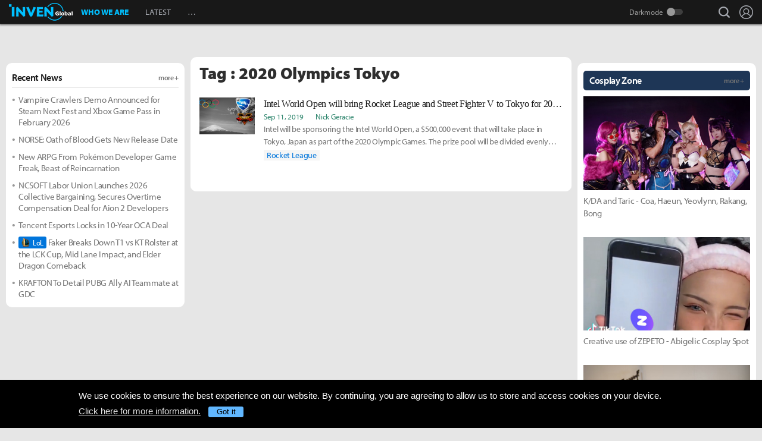

--- FILE ---
content_type: text/html; charset=UTF-8
request_url: https://www.invenglobal.com/tag/2020+Olympics+Tokyo
body_size: 8285
content:
<!DOCTYPE html>
<html xml:lang="en" lang="en" class="">
<head>
    <meta http-equiv="content-type" content="text/html; charset=utf-8">
            <meta name="viewport" content="width=device-width, initial-scale=1.0">
        <meta name="keywords" content="Esports, News, Interview, Guides, Strategies, Walkthroughs, Reviews, Previews, Entertainments, Trailers, Videos, Discussions, Lol, League of legends, Overwatch, PC, Mobile, PS4, Xbox One">
<meta name="title" content="2020 Olympics Tokyo Articles - Inven Global">
<meta name="description" content="Inven Global is your top-tier choice for authentic esports news, articles, opinions and strategy. From East to West, our esports coverage is written by gamers for gamers.">
<link rel="alternate" type="application/atom+xml" href="https://www.invenglobal.com/feed/atom">
    <title>2020 Olympics Tokyo Articles - Inven Global</title>
        <link rel="preload" href="https://use.typekit.net/eji1nrn.css" as="style">
    				<link rel="preload" href="https://static.invenglobal.com/resource/css/home_v2.css?v=zdhn1V1ph" as="style">
		                <link rel="preload" href="https://static.invenglobal.com/resource/js/home.js?v=aT497Dkop" as="script">
            <link rel="icon" href="https://static.invenglobal.com/img/common/icon/favicon/ig_favicon_32x32.png" sizes="32x32">
    <link rel="icon" href="https://static.invenglobal.com/img/common/icon/favicon/ig_favicon_192x192.png" sizes="192x192">
        <link rel="stylesheet" href="https://static.invenglobal.com/resource/framework/jquery/jquery-ui/1.12.1/jquery-ui.min.css">
    					<link rel="stylesheet" href="https://static.invenglobal.com/resource/css/home_v2.css?v=zdhn1V1ph">
			            <link rel="stylesheet" href="https://static.invenglobal.com/resource/css/common/stats_common.css?v=7kvGNA7Mz">
        

<!-- webzine ibuilder style cache created at : 2026-01-24 19:23:06 -->
    <script src="https://static.invenglobal.com/resource/js/framework/lazyload/lazysizes.min.js"></script>
    <script src="https://static.invenglobal.com/resource/js/framework/jquery/jquery-3.4.1.min.js"></script>
    <script src="https://static.invenglobal.com/resource/framework/jquery/jquery-ui/1.12.1/jquery-ui.min.js"></script>
    <script src="https://static.invenglobal.com/resource/framework/moment/2.15.1/moment.min.js"></script>
    <script src="https://static.invenglobal.com/resource/framework/moment/timezone/moment-timezone-with-data-1970-2030.min.js"></script>
    
    <script async src="https://www.googletagmanager.com/gtag/js?id=UA-86001821-1"></script>
<script>
	window.dataLayer = window.dataLayer || [];
	function gtag(){dataLayer.push(arguments);}
	gtag('js', new Date());
	gtag('config', 'UA-86001821-1');
</script>

			<!-- Venatus Ad Manager -->
		<script src="https://hb.vntsm.com/v3/live/ad-manager.min.js" type="text/javascript" data-site-id="5baa20ad46e0fb000137399d" data-mode="scan" async defer></script>
		<!-- / Venatus Ad Manager -->
	            
            <script type="text/javascript">
	        window.admiral = window.admiral || function () {(admiral.q = admiral.q || []).push(arguments)};
	        !(function(o,n,t){t=o.createElement(n),o=o.getElementsByTagName(n)[0],t.async=1,t.src="https://steepsquirrel.com/v2lyr58UuaoB8ZEAftvPsXcFBLpOQ5NNx3sB38i4Sm60jh2_ld2PlYOpUxMHyrfoE",o.parentNode.insertBefore(t,o)})(document,"script"),(function(o,n){function t(){(t.q=t.q||[]).push(arguments)}t.v=1,o.admiral=o.admiral||t})(window);!(function(o,t,n,c){function e(n){(function(){try{return(localStorage.getItem("v4ac1eiZr0")||"").split(",")[4]>0}catch(o){}return!1})()&&(n=o[t].pubads())&&n.setTargeting("admiral-engaged","true")}(c=o[t]=o[t]||{}).cmd=c.cmd||[],typeof c.pubads===n?e():typeof c.cmd.unshift===n?c.cmd.unshift(e):c.cmd.push(e)})(window,"googletag","function");
        </script>
        



    
    <script async type="text/javascript" src="//asset.fwcdn2.com/js/embed-feed.js"></script>
    <script async src='//asset.fwcdn2.com/js/storyblock.js'></script>


            
        <script> window._izq = window._izq || []; window._izq.push(["init" ]); </script>
        <script src="https://cdn.izooto.com/scripts/a063853663e3f6fbe733b45234023fe049901715.js"></script>
    
</head>

<body class="ige-page webzine in-search default  layout-v2  is-main   mbp-1200 ">
        <header>
                        <div id="header-wrap" class="layout-v2 header-wrap-webzine">
    <div id="header-content" class="layout-v2">
        <div id="header-mobile-menu-opener">
            <div id="h-nav-icon">
                <span></span>
                <span></span>
                <span></span>
                <span></span>
            </div>
        </div>
        <div class="header-top">
            <h1 class="webzine">
                <a href="https://www.invenglobal.com/">Inven Global</a>
                            </h1>
        </div>
        <div id="header-center">
            <nav id="h-nav" class="h-nav webzine">
                <div class="h-nav-wrap">
                    <div class="h-nav-scroll-wrap">
                        <div class="h-nav-scroll">
                            <ul class="menus has-hash-link">
                                                                                            <li class="  no-sub">
                                    <a href="/whoweare" class="" target="_self">
                                                                                WHO WE ARE
                                                                            </a>
                                                                                                        </li>
                                                                                            <li class="  no-sub">
                                    <a href="/latest" class="" target="_self">
                                                                                LATEST
                                                                            </a>
                                                                                                        </li>
                                                                                            <li class="last  more has-sub">
                                    <a href="#more-head-menus" class="" target="_self">
                                                                                &#133
                                                                            </a>
                                                                        <ul class="more">
                                                                                                                    <li class="">
                                            <a href="/interview" class="" target="_self">INTERVIEW</a>
                                        </li>
                                                                                                                    <li class="">
                                            <a href="/column" class="" target="_self">COLUMN</a>
                                        </li>
                                                                                                                    <li class="last">
                                            <a href="/features" class="" target="_self">FEATURE</a>
                                        </li>
                                                                        </ul>
                                                                                                        </li>
                                                        </ul>
                        </div>
                    </div>
                </div>










                <div class="header-search-quicklink-container">
                    <div id="header-quicklink" class="header-quicklink mobile-menu-pane-section">
                        <ul class="header-quicklink-wrap"><li><a href="https://www.invenglobal.com/" target="_self"><img class="" src="https://static.invenglobal.com/img/common/quicklink/32/quicklink_ig.png" srcset="https://static.invenglobal.com/img/common/quicklink/64/quicklink_ig.png 1.3x" alt="Home" height="32">Home</a></li><li><a href="https://www.invenglobal.com/igec" target="_blank"><img class="" src="https://static.invenglobal.com/img/common/quicklink/32/quicklink_igec.png?v=20191223" srcset="https://static.invenglobal.com/img/common/quicklink/64/quicklink_igec.png?v=20191223 1.3x" alt="IGEC 2022" height="32">IGEC 2022</a></li><li><a href="https://www.invenglobal.com/lol" target="_self"><img class="" src="https://static.invenglobal.com/img/common/quicklink/32/quicklink_lol.png?v=20191223" srcset="https://static.invenglobal.com/img/common/quicklink/64/quicklink_lol.png?v=20191223 1.3x" alt="League of Legends" height="32">League&nbsp;of<br>Legends</a></li><li><a href="https://www.invenglobal.com/tag/%21gamefi" target="_self"><img class="" src="https://static.invenglobal.com/img/common/quicklink/32/quicklink_gamefi.png?v=20230201" srcset="https://static.invenglobal.com/img/common/quicklink/64/quicklink_gamefi.png?v=20230201 1.3x" alt="GAMEFI" height="32">GAMEFI</a></li><li><a href="https://www.invenglobal.com/lostark" target="_self"><img class="" src="https://static.invenglobal.com/img/common/quicklink/32/quicklink_lostark.png" srcset="https://static.invenglobal.com/img/common/quicklink/64/quicklink_lostark.png 1.3x" alt="Lostark" height="32">Lostark</a></li><li><a href="https://www.invenglobal.com/valorant" target="_self"><img class="" src="https://static.invenglobal.com/img/common/quicklink/32/quicklink_valorant.png?v=20200401a" srcset="https://static.invenglobal.com/img/common/quicklink/64/quicklink_valorant.png?v=20200401a 1.3x" alt="Valorant" height="32">Valorant</a></li><li><a href="https://www.invenglobal.com/pokemon" target="_self"><img class="" src="https://static.invenglobal.com/img/common/quicklink/32/quicklink_pokemon.png" srcset="https://static.invenglobal.com/img/common/quicklink/64/quicklink_pokemon.png 1.3x" alt="Pokemon" height="32">Pokemon</a></li><li></li><li></li><li></li><li></li><li></li></ul>
                    </div>
                </div>
            </nav>
        </div>
        <div id="header-right">
            <div class="header-menus">
                                    <button class="header-btn btn-search" type="button" onclick="headerSearchToggle();"><span>search</span></button>

                                <button style="display: none;" class="header-btn btn-quickmenu has-sub no-hover-sub" type="button" onclick="headerQuickLinkToggle(this);"><span>quick menu</span></button>
                <div id="header-user-info" class="header-user-info">
			<button type="button" class="header-btn btn-login" onclick="headerUserInfoToggle();"><span>Login</span></button>
		<form id="logout-form" action="/logout" method="POST">
		<input type="hidden" name="_token" value="5RkKm15gd5AhZsDzNASTNseq4EthUWppel2ygAaV">
		<ul>
					



			
						<li class="darkmode-switch"><label class="header-btn theme-btn">Darkmode<input type="checkbox"  onchange="themeSwitch();"></label></li>
								<li><a class="header-btn login-btn" href="/login" target="_self" title="Login">Login</a></li>
				</ul>
	</form>
</div>
            </div>
        </div>
        <div class="header-search-container">
            <div id="header-search" class="header-search">

                <div class="header-search-wrap">
                                            <form id="search_form" method="get" action="https://www.invenglobal.com/search?tag=">
                            <input type="search" name="q" placeholder="News Search" value="" aria-label="news search" autocomplete="off">
                            <button type="submit" class="header-btn search-btn-submit"><span>Submit</span></button>
                        </form>
                                    </div>
            </div>
        </div>
    </div>
</div>            </header>
    <main role="main">
                                <div class="article-ad-top">
        <div class="vm-placement" data-id="5caf437046e0fb00019bc886" data-id-mobile="5caf435246e0fb0001083d66" data-display-type="hybrid-banner"></div>
    </div>
                
                        <div class="container">
                            <div class="main searchListWrap">
                    <header class="news-header">
                <h1>Tag : 2020 Olympics Tokyo</h1>
            </header>
                <div class="webzineSearchList">
            <section class="ibuilder list-article">
                                                                                                        <ul class="search focus-h vCount1">
                                                                                <li class="row h-search">
                                                                    <div class="thumb_img">
                                        <a href="https://www.invenglobal.com/articles/9065/intel-world-open-will-bring-rocket-league-and-street-fighter-v-to-tokyo-for-2020-olympic-games" class="link_imgtxt" target="_self"><img data-src="https://static.invenglobal.com/upload/thumb/2019/09/11/n/b1568242706696215.jpg" alt="" class="blur-up lazyload"></a>
                                    </div>
                                                                <div class="desc">
                                    <h4 class="subject">
                                        <a href="https://www.invenglobal.com/articles/9065/intel-world-open-will-bring-rocket-league-and-street-fighter-v-to-tokyo-for-2020-olympic-games" target="_self" title="Intel World Open will bring Rocket League and Street Fighter V to Tokyo for 2020 Olympic Games">Intel World Open will bring Rocket League and Street Fighter V to Tokyo for 2020 Olympic Games</a>
                                    </h4>
                                    <div class="extra">
                                        <span class="time"><a href="https://www.invenglobal.com/articles/9065/intel-world-open-will-bring-rocket-league-and-street-fighter-v-to-tokyo-for-2020-olympic-games" target="_self">Sep 11, 2019</a></span>
                                                                                    <ul class="writer">
                                                                                                                                                            <li><a href="https://www.invenglobal.com/author/nick-geracie/articles" title="" target="_self">Nick Geracie</a></li>
                                                                                                                                                </ul>
                                                                            </div>
                                    <p class="content"><a href="https://www.invenglobal.com/articles/9065/intel-world-open-will-bring-rocket-league-and-street-fighter-v-to-tokyo-for-2020-olympic-games" target="_self">Intel will be sponsoring the Intel World Open, a $500,000 event that will take place in Tokyo, Japan as part of the 2020 Olympic Games. The prize pool will be divided evenly between the two esports, and both competitions will feature nation-based teams and take place in the days leading up to the Olympics.</a></p>
                                                                                                                        <div class="relatedgame"><a href="/game/rocket-league" title="" target="_self">Rocket League</a></div>
                                                                                                                                                </div>
                            </li>
                                            </ul>
                    <div class="header-search">
                        <div class="header-search-wrap">
                                                            <form id="search_form_bottom" method="get" action="https://www.invenglobal.com/search?tag=">
                                    <input type="search" name="q" placeholder="News Search" value="" aria-label="news search" autocomplete="off">
                                    <button type="submit" class="header-btn search-btn-submit"><span>Submit</span></button>
                                </form>
                                                    </div>
                    </div>
                    
                            </section>
        </div>
    </div>
                            <aside class="leftSide webzineList">
                    		<div class="ib_box W100 iModule-banner-ad tmpid-1"><!--
										--><section id="module_1769282586_8004_86455" class="ibuilder banner-ad  no-outline-style " >
	<!-- ==================== Module [banner-ad] Begin ==================== -->
	<div class="ad-wrap mobileAdNs" ><div class="vm-placement" data-id="5caf435246e0fb0001083d66"></div></div>
	<!-- ==================== Module [banner-ad] End ==================== -->
</section><!--
									--></div>
												<div class="ib_box W100 iModule-focus-news tmpid-2"><!--
										--><section id="module_1769282586_8314_72803"
         class="ibuilder focus-news title-bottom-border bgcolor-default" >
    <!-- ==================== Module [focus-news] Begin ==================== -->
            <div class="title-wrap">
            <a href="https://www.invenglobal.com/latest" class="more" target="_self"><h3 class="head_title  no-background " style=""><span class="ib-text-color-1a1a1a" style="font-size:16px;">Recent News</span><span class="moreText ib-text-color-757575" style="">more +</span></h3></a>
        </div>
        <div class="focus-news-wrap">
                    <div class="list-type-wrap">
    <ul class="list">
                                <li>
                <a href="https://www.invenglobal.com/articles/20129/vampire-crawlers-demo-announced-for-steam-next-fest-and-xbox-game-pass-in-february-2026">
                                        Vampire Crawlers Demo Announced for Steam Next Fest and Xbox Game Pass in February 2026
                </a>
            </li>
                        <li>
                <a href="https://www.invenglobal.com/articles/20128/norse-oath-of-blood-gets-new-release-date">
                                        NORSE: Oath of Blood Gets New Release Date
                </a>
            </li>
                        <li>
                <a href="https://www.invenglobal.com/articles/20127/new-arpg-from-pok%C3%A9mon-developer-game-freak-beast-of-reincarnation">
                                        New ARPG From Pokémon Developer Game Freak, Beast of Reincarnation
                </a>
            </li>
                        <li>
                <a href="https://www.invenglobal.com/articles/20126/ncsoft-labor-union-launches-2026-collective-bargaining-secures-overtime-compensation-deal-for-aion-2-developers">
                                        NCSOFT Labor Union Launches 2026 Collective Bargaining, Secures Overtime Compensation Deal for Aion 2 Developers
                </a>
            </li>
                        <li>
                <a href="https://www.invenglobal.com/articles/20125/tencent-esports-locks-in-10-year-oca-deal">
                                        Tencent Esports Locks in 10-Year OCA Deal
                </a>
            </li>
                        <li>
                <a href="https://www.invenglobal.com/articles/20124/faker-breaks-down-t1-vs-kt-rolster-at-the-lck-cup-mid-lane-impact-and-elder-dragon-comeback">
                                        <span class="maingame">
                                                <span class="img"><img class="theme-switch-enable" src="https://static.invenglobal.com/upload/image/2019/06/10/i1560234900014190.png"  data-theme-default="https://static.invenglobal.com/upload/image/2019/06/10/i1560234900014190.png"
 data-theme-darkmode="https://static.invenglobal.com/upload/image/2019/06/10/i1560234900014190.png"
 alt="League of Legends" height="14"></span>
                                                <span class="name">LoL</span>
                    </span>
                                        Faker Breaks Down T1 vs KT Rolster at the LCK Cup, Mid Lane Impact, and Elder Dragon Comeback
                </a>
            </li>
                        <li>
                <a href="https://www.invenglobal.com/articles/20123/krafton-to-detail-pubg-ally-ai-teammate-at-gdc">
                                        KRAFTON To Detail PUBG Ally AI Teammate at GDC
                </a>
            </li>
                        </ul>
</div>            </div>
    <!-- ==================== Module [focus-news] End ==================== -->
</section><!--
									--></div>
												<div class="ib_box W100 iModule-banner-ad tmpid-3"><!--
										--><section id="module_1769282586_8322_59725" class="ibuilder banner-ad  no-outline-style " >
	<!-- ==================== Module [banner-ad] Begin ==================== -->
	<div class="ad-wrap mobileAdNs" ><div class="vm-placement" data-id="5caf435d46e0fb00019bc884"></div></div>
	<!-- ==================== Module [banner-ad] End ==================== -->
</section><!--
									--></div>
						
<!-- detail left aside cache created at : 2026-01-24 19:23:06 -->
	
                    </aside>
                                        <aside class="rightSide webzineList">
                            <div class="ib_box W100 iModule-banner-ad tmpid-1"><!--
										--><section id="module_1769282586_8331_46272" class="ibuilder banner-ad  no-outline-style " >
	<!-- ==================== Module [banner-ad] Begin ==================== -->
	<div class="ad-wrap mobileAdNs" ><div class="vm-placement" data-id="5caf435246e0fb0001083d66"></div></div>
	<!-- ==================== Module [banner-ad] End ==================== -->
</section><!--
									--></div>
												<div class="ib_box W100 iModule-focus-news part-visible-normal tmpid-2"><!--
										--><section id="module_1769282586_866_26382"
         class="ibuilder focus-news  bgcolor-default" >
    <!-- ==================== Module [focus-news] Begin ==================== -->
            <div class="title-wrap">
            <a href="https://www.invenglobal.com/cosplay" class="more" target="_self"><h3 class="head_title ib-bg-color-1e3656 " style=""><span class="ib-text-color-ffffff" style="font-size:16px;">Cosplay Zone</span><span class="moreText ib-text-color-757575" style="">more +</span></h3></a>
        </div>
        <div class="focus-news-wrap">
                    <div class="image-type-wrap">
    <ul class="list">
                <li>
            <a href="https://www.invenglobal.com/articles/18183/kda-and-taric-coa-haeun-yeovlynn-rakang-bong">
                <div class="img"><img class="lazyload" src="https://static.invenglobal.com/upload/thumb/2023/01/11/w/b1673423135445534.jpg" alt=""></div>
                <p class="explain">K/DA and Taric - Coa, Haeun, Yeovlynn, Rakang, Bong</p>
            </a>
        </li>
                <li>
            <a href="https://www.invenglobal.com/articles/18141/creative-use-of-zepeto-abigelic-cosplay-spot">
                <div class="img"><img class="lazyload" src="https://static.invenglobal.com/upload/thumb/2022/12/21/w/b1671642084327796.jpg" alt=""></div>
                <p class="explain">Creative use of ZEPETO - Abigelic Cosplay Spot</p>
            </a>
        </li>
                <li>
            <a href="https://www.invenglobal.com/articles/18042/ganyu-genshin-impact-well">
                <div class="img"><img class="lazyload" src="https://static.invenglobal.com/upload/thumb/2022/11/07/w/b1667823630789024.jpg" alt=""></div>
                <p class="explain">Ganyu [Genshin Impact] - Well</p>
            </a>
        </li>
            </ul>
</div>            </div>
    <!-- ==================== Module [focus-news] End ==================== -->
</section><!--
									--></div>
												<div class="ib_box W100 iModule-banner-ad tmpid-3"><!--
										--><section id="module_1769282586_8666_15125" class="ibuilder banner-ad  no-outline-style " >
	<!-- ==================== Module [banner-ad] Begin ==================== -->
	<div class="ad-wrap mobileAdNs" ><div class="vm-placement" data-id="5caf435d46e0fb00019bc884"></div></div>
	<!-- ==================== Module [banner-ad] End ==================== -->
</section><!--
									--></div>
						
<!-- detail right aside cache created at : 2026-01-24 19:23:06 -->
	                    </aside>
                                                    <aside class="bottomSide ">
                        <div class="vm-placement" data-id="5caf436646e0fb0001d9cf44" data-id-mobile="5caf435246e0fb0001083d66"></div>
                </aside>
                        
                    </div>
    </main>
    <footer>
        <div class="container layout-v2">
            
        <div class="column column-footer-menus">
            <ul>
                <li><a href="/whoweare" target="_self" title="About Us">About Us</a></li>
                <li><a href="/companyinfo?idx=134" target="_self" title="Contact Us">Contact Us</a></li>
                
                <li><a href="/companyinfo?idx=164" target="_self" title="Terms of Service">Terms of Service</a></li>
                <li><a href="/companyinfo?idx=165" target="_self" title="Privacy Policy">Privacy Policy</a></li>
                <li><a href="mailto:ads@invenglobal.com" target="_blank" title="Advertising Inquiry">Advertising Inquiry</a></li>
            </ul>
        </div>
        <div class="foot-prints">
            <a href="/" class="ige" title="Inven Global English"><span>Inven Global</span></a>
            <a href="https://www.535media.com/" target="_blank" title="535Media" class="logo-535media"><em>In
                    Partnership With</em><span>535Media</span></a>
            <a href="https://octaneoc.org/" target="_blank" class="launchpad" title="Octane Launch Pad"><span>Octane Launch Pad</span></a>
            <small class="copyright">Copyright © 2026 Inven Global English, LLC. All rights
                reserved.</small>
        </div>
    </div>




    <!-- Dynamically loaded rich media placement Rich Media tag -->
    <div id="rich-media-placement"></div>
    <script>
        window.top.__vm_add = window.top.__vm_add || [];
        (function (success) {
            if (window.document.readyState !== "loading") {
                success();
            } else {
                window.document.addEventListener("DOMContentLoaded", function () {
                    success();
                });
            }
        })(function () {
            var placement = document.createElement("div");
            placement.setAttribute("class", "vm-placement");
            placement.setAttribute("data-id", "5baa20cf46e0fb0001d0b86e");
            document.querySelector("#rich-media-placement").appendChild(placement);
            window.top.__vm_add.push(placement);
        });
    </script>
    </footer>
            			<script src="https://static.invenglobal.com/resource/js/home.js?v=aT497Dkop"></script>
		
	<script src="https://static.invenglobal.com/resource/js/framework/lightbox/lightbox.min.js"></script>
	<script>
		var lightboxSizeContainer = lightbox.constructor.prototype.sizeContainer;
		lightbox.constructor.prototype.sizeContainer = function(imageWidth, imageHeight) {
			var image = this.$lightbox.find('.lb-image').get(0);
			var $link = this.$lightbox.find('.lb-closeContainer .lb-new-window');
			if (imageWidth < image.naturalWidth || imageHeight < image.naturalHeight) {
				$link.attr('href', image.src).show();
			} else {
				$link.hide();
			}
			lightboxSizeContainer.call(this, imageWidth, imageHeight);
		}
		$('<a class="lb-new-window" target="_blank"></a>')
		.click(function(e) {
			window.open(this.href);
			
			return false;
		})
		.appendTo(lightbox.$lightbox.find('.lb-closeContainer'));
		lightbox.option({
			'disableScrolling': true,
			'fadeDuration': 500,
			'resizeDuration': 200,
			'fitImagesInViewport': true,
			'positionFromTop': 10
		});
		jQuery(document).ready(function() {
			var _w = $(window);
			$(document).on('click', 'a[data-lightbox-mobile]', function(e) {
				e.preventDefault();
				window.open(this.getAttribute('href'));
			});
			_w.on('resize init-resize-lightbox', function() {
				if (_w.width() < 600) {
                    document.documentElement.style.setProperty('--scrollbar-width', 0);
					$('a[data-lightbox]').each(function() {
						this.setAttribute('data-lightbox-mobile', this.getAttribute('data-lightbox'));
						this.removeAttribute('data-lightbox');
					});
				} else {
                    document.documentElement.style.setProperty('--scrollbar-width', (window.innerWidth - document.body.clientWidth) + 'px');
					$('a[data-lightbox-mobile]').each(function() {
						this.setAttribute('data-lightbox', this.getAttribute('data-lightbox-mobile'));
						this.removeAttribute('data-lightbox-mobile');
					});
				}
			}).trigger('init-resize-lightbox');
		});
	</script>
	    <script>
		$('.webzineSearchList .news-filter').find('input[name="search-type"]').click(function () {
			var $input = $(this),
				value = $input.val(),
				results = new RegExp('[\?&]q=([^&#]*)').exec(window.location.href),
				url = window.location.protocol + "//" + window.location.host + window.location.pathname;
			if($input.attr("checked") || $input.hasClass('load')) {
				return false;
			}
			$input.addClass('load');
			location.href = value == 'subject' ?
				url + '?q=' + results[1] + '&target=' +value :
				url + '?q=' + results[1];
		});
    </script>
        
        
    
                        <script src="https://static.invenglobal.com/resource/js/common/cookieBanner.js?v=zJ8L8ZFYT"></script>
                <script>
            $(document).ready(function () {
                $('body').append($(
                    '<div id="ige-cookie-policy">' +
                    '<p>We use cookies to ensure the best experience on our website. By continuing, you are agreeing to allow us to store and access cookies on your device.<br><a href="/companyinfo?idx=165" title="Privacy Policy" target="_self">Click here for more information.</a><button id="ige-cookie-policy-confirm">Got it</button></p>' +
                    '</div>'
                ));

                const adConflictResolver = new CookieBanner({
                    cookieBannerId: 'ige-cookie-policy'
                });

                $('#ige-cookie-policy-confirm').on('click', function () {
                    setCookie('ige-cookie-policy-confirm', 1, 365);
                    $('#ige-cookie-policy').fadeOut(300, function() {
                        $(this).remove();
                    });
                    adConflictResolver.destroy();
                });
            })
        </script>
        

        
    <script type='application/ld+json'>
{
	"@context":"https://schema.org",
	"@type":"Organization",
	"url":"https://www.invenglobal.com/",
	"sameAs":[
		"https://www.facebook.com/invenglobal",
		"https://twitter.com/invenglobal",
		"https://www.instagram.com/invenglobal/",
		"https://www.youtube.com/channel/UC7TXoZD5kiepfP0VXn7bHgw"
	],
	"name":"Inven Global",
	"logo":{
		"@type":"ImageObject",
		"url":"https://static.invenglobal.com/img/common/logo-white-600x178.png",
		"width":"600",
		"height":"178"
	}
}
    </script>
    <script type="application/ld+json">
{
	"@context" : "https://schema.org",
	"@type" : "WebSite",
	"name" : "Inven Global",
	"url" : "https://www.invenglobal.com/",
	"potentialAction" : {
		"@type" : "SearchAction",
		"target" : {
		    "@type" : "EntryPoint",
		    "urlTemplate" : "https://www.invenglobal.com/search?q={search_term}"
		},
		"query-input" : {
		    "@type" : "PropertyValueSpecification",
		    "valueRequired" : "http://schema.org/True",
		    "valueName" : "search_term"
		}
	}
}
    </script>
        
        
    
        <script src="//wcs.naver.net/wcslog.js"></script>
    <script>
    if(!wcs_add) var wcs_add = {};
    wcs_add["wa"] = "a3737d87e41c58";
    if(window.wcs) { wcs_do(); }
    </script>
        
    </body>
</html>